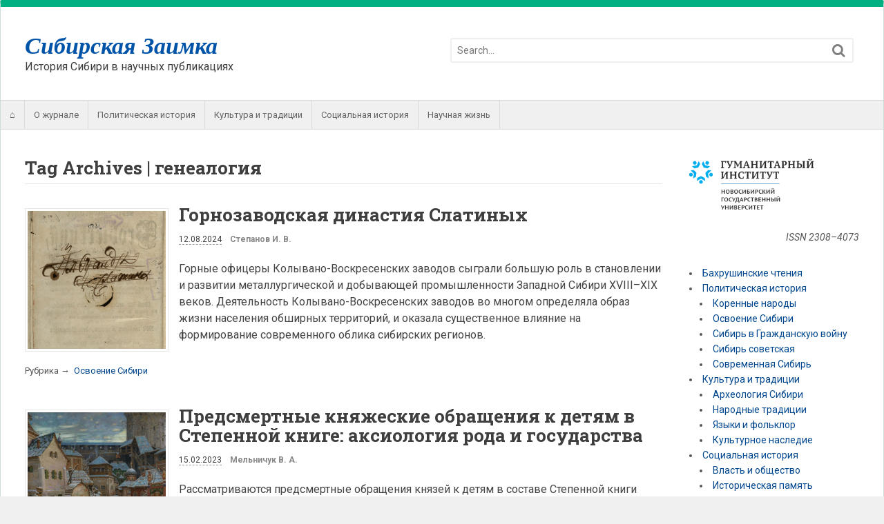

--- FILE ---
content_type: text/html; charset=UTF-8
request_url: https://zaimka.ru/tags/genealogiya/
body_size: 13919
content:
<!DOCTYPE html>
<html lang="ru-RU">
<head>
<meta charset="UTF-8" />

<meta http-equiv="Content-Type" content="text/html; charset=UTF-8" />
<link rel="pingback" href="https://zaimka.ru/xmlrpc.php" />
<meta name='robots' content='noindex, follow' />
	<style>img:is([sizes="auto" i], [sizes^="auto," i]) { contain-intrinsic-size: 3000px 1500px }</style>
	
<!--  Mobile viewport scale -->
<meta content="initial-scale=1.0, maximum-scale=1.0, user-scalable=yes" name="viewport"/>

	<!-- This site is optimized with the Yoast SEO plugin v24.9 - https://yoast.com/wordpress/plugins/seo/ -->
	<title>генеалогия Archives &#8212; Сибирская Заимка</title>
	<meta property="og:locale" content="ru_RU" />
	<meta property="og:type" content="article" />
	<meta property="og:title" content="генеалогия Archives &#8212; Сибирская Заимка" />
	<meta property="og:url" content="https://zaimka.ru/tags/genealogiya/" />
	<meta property="og:site_name" content="Сибирская Заимка" />
	<meta property="og:image" content="https://i0.wp.com/zaimka.ru/wp-content/uploads/2016/04/zaimka.png?fit=500%2C500&ssl=1" />
	<meta property="og:image:width" content="500" />
	<meta property="og:image:height" content="500" />
	<meta property="og:image:type" content="image/png" />
	<script type="application/ld+json" class="yoast-schema-graph">{"@context":"https://schema.org","@graph":[{"@type":"CollectionPage","@id":"https://zaimka.ru/tags/genealogiya/","url":"https://zaimka.ru/tags/genealogiya/","name":"генеалогия Archives &#8212; Сибирская Заимка","isPartOf":{"@id":"https://zaimka.ru/#website"},"primaryImageOfPage":{"@id":"https://zaimka.ru/tags/genealogiya/#primaryimage"},"image":{"@id":"https://zaimka.ru/tags/genealogiya/#primaryimage"},"thumbnailUrl":"https://i0.wp.com/zaimka.ru/wp-content/uploads/2024/08/%D0%92%D0%BB%D0%B0%D0%B4%D0%B5%D0%BB%D1%8C%D1%87%D0%B5%D1%81%D0%BA%D0%B0%D1%8F-%D0%B7%D0%B0%D0%BF%D0%B8%D1%81%D1%8C-%D0%90%D0%BB%D0%B5%D0%BA%D1%81%D0%B0%D0%BD%D0%B4%D1%80%D0%B0-%D0%A1%D0%BB%D0%B0%D1%82%D0%B8%D0%BD%D0%B0-1-e1723448379908.png?fit=771%2C712&ssl=1","inLanguage":"ru-RU"},{"@type":"ImageObject","inLanguage":"ru-RU","@id":"https://zaimka.ru/tags/genealogiya/#primaryimage","url":"https://i0.wp.com/zaimka.ru/wp-content/uploads/2024/08/%D0%92%D0%BB%D0%B0%D0%B4%D0%B5%D0%BB%D1%8C%D1%87%D0%B5%D1%81%D0%BA%D0%B0%D1%8F-%D0%B7%D0%B0%D0%BF%D0%B8%D1%81%D1%8C-%D0%90%D0%BB%D0%B5%D0%BA%D1%81%D0%B0%D0%BD%D0%B4%D1%80%D0%B0-%D0%A1%D0%BB%D0%B0%D1%82%D0%B8%D0%BD%D0%B0-1-e1723448379908.png?fit=771%2C712&ssl=1","contentUrl":"https://i0.wp.com/zaimka.ru/wp-content/uploads/2024/08/%D0%92%D0%BB%D0%B0%D0%B4%D0%B5%D0%BB%D1%8C%D1%87%D0%B5%D1%81%D0%BA%D0%B0%D1%8F-%D0%B7%D0%B0%D0%BF%D0%B8%D1%81%D1%8C-%D0%90%D0%BB%D0%B5%D0%BA%D1%81%D0%B0%D0%BD%D0%B4%D1%80%D0%B0-%D0%A1%D0%BB%D0%B0%D1%82%D0%B8%D0%BD%D0%B0-1-e1723448379908.png?fit=771%2C712&ssl=1","width":771,"height":712},{"@type":"WebSite","@id":"https://zaimka.ru/#website","url":"https://zaimka.ru/","name":"Сибирская Заимка","description":"История Сибири в научных публикациях","publisher":{"@id":"https://zaimka.ru/#organization"},"potentialAction":[{"@type":"SearchAction","target":{"@type":"EntryPoint","urlTemplate":"https://zaimka.ru/?s={search_term_string}"},"query-input":{"@type":"PropertyValueSpecification","valueRequired":true,"valueName":"search_term_string"}}],"inLanguage":"ru-RU"},{"@type":"Organization","@id":"https://zaimka.ru/#organization","name":"Новосибирский государственный университет","url":"https://zaimka.ru/","logo":{"@type":"ImageObject","inLanguage":"ru-RU","@id":"https://zaimka.ru/#/schema/logo/image/","url":"https://zaimka.ru/wp-content/uploads/2020/12/NSU_logo_Russian_Blue.png","contentUrl":"https://zaimka.ru/wp-content/uploads/2020/12/NSU_logo_Russian_Blue.png","width":1195,"height":361,"caption":"Новосибирский государственный университет"},"image":{"@id":"https://zaimka.ru/#/schema/logo/image/"},"sameAs":["https://www.facebook.com/zaimka","https://ru.wikipedia.org/wiki/Сибирская_Заимка"]}]}</script>
	<!-- / Yoast SEO plugin. -->


<link rel='dns-prefetch' href='//secure.gravatar.com' />
<link rel='dns-prefetch' href='//stats.wp.com' />
<link rel='dns-prefetch' href='//v0.wordpress.com' />
<link rel='preconnect' href='//i0.wp.com' />
<link rel='preconnect' href='//c0.wp.com' />
<link rel="alternate" type="application/rss+xml" title="Сибирская Заимка &raquo; Лента" href="http://feeds.feedburner.com/zaimka/" />
<link rel="alternate" type="application/rss+xml" title="Сибирская Заимка &raquo; Лента комментариев" href="https://zaimka.ru/comments/feed/" />
<link rel="alternate" type="application/rss+xml" title="Сибирская Заимка &raquo; Лента метки генеалогия" href="https://zaimka.ru/tags/genealogiya/feed/" />
<script type="text/javascript">
/* <![CDATA[ */
window._wpemojiSettings = {"baseUrl":"https:\/\/s.w.org\/images\/core\/emoji\/16.0.1\/72x72\/","ext":".png","svgUrl":"https:\/\/s.w.org\/images\/core\/emoji\/16.0.1\/svg\/","svgExt":".svg","source":{"concatemoji":"https:\/\/zaimka.ru\/wp-includes\/js\/wp-emoji-release.min.js?ver=6.8.3"}};
/*! This file is auto-generated */
!function(s,n){var o,i,e;function c(e){try{var t={supportTests:e,timestamp:(new Date).valueOf()};sessionStorage.setItem(o,JSON.stringify(t))}catch(e){}}function p(e,t,n){e.clearRect(0,0,e.canvas.width,e.canvas.height),e.fillText(t,0,0);var t=new Uint32Array(e.getImageData(0,0,e.canvas.width,e.canvas.height).data),a=(e.clearRect(0,0,e.canvas.width,e.canvas.height),e.fillText(n,0,0),new Uint32Array(e.getImageData(0,0,e.canvas.width,e.canvas.height).data));return t.every(function(e,t){return e===a[t]})}function u(e,t){e.clearRect(0,0,e.canvas.width,e.canvas.height),e.fillText(t,0,0);for(var n=e.getImageData(16,16,1,1),a=0;a<n.data.length;a++)if(0!==n.data[a])return!1;return!0}function f(e,t,n,a){switch(t){case"flag":return n(e,"\ud83c\udff3\ufe0f\u200d\u26a7\ufe0f","\ud83c\udff3\ufe0f\u200b\u26a7\ufe0f")?!1:!n(e,"\ud83c\udde8\ud83c\uddf6","\ud83c\udde8\u200b\ud83c\uddf6")&&!n(e,"\ud83c\udff4\udb40\udc67\udb40\udc62\udb40\udc65\udb40\udc6e\udb40\udc67\udb40\udc7f","\ud83c\udff4\u200b\udb40\udc67\u200b\udb40\udc62\u200b\udb40\udc65\u200b\udb40\udc6e\u200b\udb40\udc67\u200b\udb40\udc7f");case"emoji":return!a(e,"\ud83e\udedf")}return!1}function g(e,t,n,a){var r="undefined"!=typeof WorkerGlobalScope&&self instanceof WorkerGlobalScope?new OffscreenCanvas(300,150):s.createElement("canvas"),o=r.getContext("2d",{willReadFrequently:!0}),i=(o.textBaseline="top",o.font="600 32px Arial",{});return e.forEach(function(e){i[e]=t(o,e,n,a)}),i}function t(e){var t=s.createElement("script");t.src=e,t.defer=!0,s.head.appendChild(t)}"undefined"!=typeof Promise&&(o="wpEmojiSettingsSupports",i=["flag","emoji"],n.supports={everything:!0,everythingExceptFlag:!0},e=new Promise(function(e){s.addEventListener("DOMContentLoaded",e,{once:!0})}),new Promise(function(t){var n=function(){try{var e=JSON.parse(sessionStorage.getItem(o));if("object"==typeof e&&"number"==typeof e.timestamp&&(new Date).valueOf()<e.timestamp+604800&&"object"==typeof e.supportTests)return e.supportTests}catch(e){}return null}();if(!n){if("undefined"!=typeof Worker&&"undefined"!=typeof OffscreenCanvas&&"undefined"!=typeof URL&&URL.createObjectURL&&"undefined"!=typeof Blob)try{var e="postMessage("+g.toString()+"("+[JSON.stringify(i),f.toString(),p.toString(),u.toString()].join(",")+"));",a=new Blob([e],{type:"text/javascript"}),r=new Worker(URL.createObjectURL(a),{name:"wpTestEmojiSupports"});return void(r.onmessage=function(e){c(n=e.data),r.terminate(),t(n)})}catch(e){}c(n=g(i,f,p,u))}t(n)}).then(function(e){for(var t in e)n.supports[t]=e[t],n.supports.everything=n.supports.everything&&n.supports[t],"flag"!==t&&(n.supports.everythingExceptFlag=n.supports.everythingExceptFlag&&n.supports[t]);n.supports.everythingExceptFlag=n.supports.everythingExceptFlag&&!n.supports.flag,n.DOMReady=!1,n.readyCallback=function(){n.DOMReady=!0}}).then(function(){return e}).then(function(){var e;n.supports.everything||(n.readyCallback(),(e=n.source||{}).concatemoji?t(e.concatemoji):e.wpemoji&&e.twemoji&&(t(e.twemoji),t(e.wpemoji)))}))}((window,document),window._wpemojiSettings);
/* ]]> */
</script>
<style type="text/css">
@media only screen and (min-width: 980px) {
body.two-col-left-1280 #main-sidebar-container { width: 100%; }
body.two-col-left-1280 #main-sidebar-container #sidebar { width: 20.385%; }
body.two-col-left-1280 #main-sidebar-container #main { width: 76.385%; }
}
</style>
<link rel='stylesheet' id='colorbox-theme4-css' href='https://zaimka.ru/wp-content/plugins/jquery-lightbox-for-native-galleries/colorbox/theme4/colorbox.css?ver=1.3.14' type='text/css' media='screen' />
<style id='wp-emoji-styles-inline-css' type='text/css'>

	img.wp-smiley, img.emoji {
		display: inline !important;
		border: none !important;
		box-shadow: none !important;
		height: 1em !important;
		width: 1em !important;
		margin: 0 0.07em !important;
		vertical-align: -0.1em !important;
		background: none !important;
		padding: 0 !important;
	}
</style>
<link rel='stylesheet' id='wp-block-library-css' href='https://c0.wp.com/c/6.8.3/wp-includes/css/dist/block-library/style.min.css' type='text/css' media='all' />
<style id='classic-theme-styles-inline-css' type='text/css'>
/*! This file is auto-generated */
.wp-block-button__link{color:#fff;background-color:#32373c;border-radius:9999px;box-shadow:none;text-decoration:none;padding:calc(.667em + 2px) calc(1.333em + 2px);font-size:1.125em}.wp-block-file__button{background:#32373c;color:#fff;text-decoration:none}
</style>
<link rel='stylesheet' id='mediaelement-css' href='https://c0.wp.com/c/6.8.3/wp-includes/js/mediaelement/mediaelementplayer-legacy.min.css' type='text/css' media='all' />
<link rel='stylesheet' id='wp-mediaelement-css' href='https://c0.wp.com/c/6.8.3/wp-includes/js/mediaelement/wp-mediaelement.min.css' type='text/css' media='all' />
<style id='jetpack-sharing-buttons-style-inline-css' type='text/css'>
.jetpack-sharing-buttons__services-list{display:flex;flex-direction:row;flex-wrap:wrap;gap:0;list-style-type:none;margin:5px;padding:0}.jetpack-sharing-buttons__services-list.has-small-icon-size{font-size:12px}.jetpack-sharing-buttons__services-list.has-normal-icon-size{font-size:16px}.jetpack-sharing-buttons__services-list.has-large-icon-size{font-size:24px}.jetpack-sharing-buttons__services-list.has-huge-icon-size{font-size:36px}@media print{.jetpack-sharing-buttons__services-list{display:none!important}}.editor-styles-wrapper .wp-block-jetpack-sharing-buttons{gap:0;padding-inline-start:0}ul.jetpack-sharing-buttons__services-list.has-background{padding:1.25em 2.375em}
</style>
<style id='global-styles-inline-css' type='text/css'>
:root{--wp--preset--aspect-ratio--square: 1;--wp--preset--aspect-ratio--4-3: 4/3;--wp--preset--aspect-ratio--3-4: 3/4;--wp--preset--aspect-ratio--3-2: 3/2;--wp--preset--aspect-ratio--2-3: 2/3;--wp--preset--aspect-ratio--16-9: 16/9;--wp--preset--aspect-ratio--9-16: 9/16;--wp--preset--color--black: #000000;--wp--preset--color--cyan-bluish-gray: #abb8c3;--wp--preset--color--white: #ffffff;--wp--preset--color--pale-pink: #f78da7;--wp--preset--color--vivid-red: #cf2e2e;--wp--preset--color--luminous-vivid-orange: #ff6900;--wp--preset--color--luminous-vivid-amber: #fcb900;--wp--preset--color--light-green-cyan: #7bdcb5;--wp--preset--color--vivid-green-cyan: #00d084;--wp--preset--color--pale-cyan-blue: #8ed1fc;--wp--preset--color--vivid-cyan-blue: #0693e3;--wp--preset--color--vivid-purple: #9b51e0;--wp--preset--gradient--vivid-cyan-blue-to-vivid-purple: linear-gradient(135deg,rgba(6,147,227,1) 0%,rgb(155,81,224) 100%);--wp--preset--gradient--light-green-cyan-to-vivid-green-cyan: linear-gradient(135deg,rgb(122,220,180) 0%,rgb(0,208,130) 100%);--wp--preset--gradient--luminous-vivid-amber-to-luminous-vivid-orange: linear-gradient(135deg,rgba(252,185,0,1) 0%,rgba(255,105,0,1) 100%);--wp--preset--gradient--luminous-vivid-orange-to-vivid-red: linear-gradient(135deg,rgba(255,105,0,1) 0%,rgb(207,46,46) 100%);--wp--preset--gradient--very-light-gray-to-cyan-bluish-gray: linear-gradient(135deg,rgb(238,238,238) 0%,rgb(169,184,195) 100%);--wp--preset--gradient--cool-to-warm-spectrum: linear-gradient(135deg,rgb(74,234,220) 0%,rgb(151,120,209) 20%,rgb(207,42,186) 40%,rgb(238,44,130) 60%,rgb(251,105,98) 80%,rgb(254,248,76) 100%);--wp--preset--gradient--blush-light-purple: linear-gradient(135deg,rgb(255,206,236) 0%,rgb(152,150,240) 100%);--wp--preset--gradient--blush-bordeaux: linear-gradient(135deg,rgb(254,205,165) 0%,rgb(254,45,45) 50%,rgb(107,0,62) 100%);--wp--preset--gradient--luminous-dusk: linear-gradient(135deg,rgb(255,203,112) 0%,rgb(199,81,192) 50%,rgb(65,88,208) 100%);--wp--preset--gradient--pale-ocean: linear-gradient(135deg,rgb(255,245,203) 0%,rgb(182,227,212) 50%,rgb(51,167,181) 100%);--wp--preset--gradient--electric-grass: linear-gradient(135deg,rgb(202,248,128) 0%,rgb(113,206,126) 100%);--wp--preset--gradient--midnight: linear-gradient(135deg,rgb(2,3,129) 0%,rgb(40,116,252) 100%);--wp--preset--font-size--small: 13px;--wp--preset--font-size--medium: 20px;--wp--preset--font-size--large: 36px;--wp--preset--font-size--x-large: 42px;--wp--preset--spacing--20: 0.44rem;--wp--preset--spacing--30: 0.67rem;--wp--preset--spacing--40: 1rem;--wp--preset--spacing--50: 1.5rem;--wp--preset--spacing--60: 2.25rem;--wp--preset--spacing--70: 3.38rem;--wp--preset--spacing--80: 5.06rem;--wp--preset--shadow--natural: 6px 6px 9px rgba(0, 0, 0, 0.2);--wp--preset--shadow--deep: 12px 12px 50px rgba(0, 0, 0, 0.4);--wp--preset--shadow--sharp: 6px 6px 0px rgba(0, 0, 0, 0.2);--wp--preset--shadow--outlined: 6px 6px 0px -3px rgba(255, 255, 255, 1), 6px 6px rgba(0, 0, 0, 1);--wp--preset--shadow--crisp: 6px 6px 0px rgba(0, 0, 0, 1);}:where(.is-layout-flex){gap: 0.5em;}:where(.is-layout-grid){gap: 0.5em;}body .is-layout-flex{display: flex;}.is-layout-flex{flex-wrap: wrap;align-items: center;}.is-layout-flex > :is(*, div){margin: 0;}body .is-layout-grid{display: grid;}.is-layout-grid > :is(*, div){margin: 0;}:where(.wp-block-columns.is-layout-flex){gap: 2em;}:where(.wp-block-columns.is-layout-grid){gap: 2em;}:where(.wp-block-post-template.is-layout-flex){gap: 1.25em;}:where(.wp-block-post-template.is-layout-grid){gap: 1.25em;}.has-black-color{color: var(--wp--preset--color--black) !important;}.has-cyan-bluish-gray-color{color: var(--wp--preset--color--cyan-bluish-gray) !important;}.has-white-color{color: var(--wp--preset--color--white) !important;}.has-pale-pink-color{color: var(--wp--preset--color--pale-pink) !important;}.has-vivid-red-color{color: var(--wp--preset--color--vivid-red) !important;}.has-luminous-vivid-orange-color{color: var(--wp--preset--color--luminous-vivid-orange) !important;}.has-luminous-vivid-amber-color{color: var(--wp--preset--color--luminous-vivid-amber) !important;}.has-light-green-cyan-color{color: var(--wp--preset--color--light-green-cyan) !important;}.has-vivid-green-cyan-color{color: var(--wp--preset--color--vivid-green-cyan) !important;}.has-pale-cyan-blue-color{color: var(--wp--preset--color--pale-cyan-blue) !important;}.has-vivid-cyan-blue-color{color: var(--wp--preset--color--vivid-cyan-blue) !important;}.has-vivid-purple-color{color: var(--wp--preset--color--vivid-purple) !important;}.has-black-background-color{background-color: var(--wp--preset--color--black) !important;}.has-cyan-bluish-gray-background-color{background-color: var(--wp--preset--color--cyan-bluish-gray) !important;}.has-white-background-color{background-color: var(--wp--preset--color--white) !important;}.has-pale-pink-background-color{background-color: var(--wp--preset--color--pale-pink) !important;}.has-vivid-red-background-color{background-color: var(--wp--preset--color--vivid-red) !important;}.has-luminous-vivid-orange-background-color{background-color: var(--wp--preset--color--luminous-vivid-orange) !important;}.has-luminous-vivid-amber-background-color{background-color: var(--wp--preset--color--luminous-vivid-amber) !important;}.has-light-green-cyan-background-color{background-color: var(--wp--preset--color--light-green-cyan) !important;}.has-vivid-green-cyan-background-color{background-color: var(--wp--preset--color--vivid-green-cyan) !important;}.has-pale-cyan-blue-background-color{background-color: var(--wp--preset--color--pale-cyan-blue) !important;}.has-vivid-cyan-blue-background-color{background-color: var(--wp--preset--color--vivid-cyan-blue) !important;}.has-vivid-purple-background-color{background-color: var(--wp--preset--color--vivid-purple) !important;}.has-black-border-color{border-color: var(--wp--preset--color--black) !important;}.has-cyan-bluish-gray-border-color{border-color: var(--wp--preset--color--cyan-bluish-gray) !important;}.has-white-border-color{border-color: var(--wp--preset--color--white) !important;}.has-pale-pink-border-color{border-color: var(--wp--preset--color--pale-pink) !important;}.has-vivid-red-border-color{border-color: var(--wp--preset--color--vivid-red) !important;}.has-luminous-vivid-orange-border-color{border-color: var(--wp--preset--color--luminous-vivid-orange) !important;}.has-luminous-vivid-amber-border-color{border-color: var(--wp--preset--color--luminous-vivid-amber) !important;}.has-light-green-cyan-border-color{border-color: var(--wp--preset--color--light-green-cyan) !important;}.has-vivid-green-cyan-border-color{border-color: var(--wp--preset--color--vivid-green-cyan) !important;}.has-pale-cyan-blue-border-color{border-color: var(--wp--preset--color--pale-cyan-blue) !important;}.has-vivid-cyan-blue-border-color{border-color: var(--wp--preset--color--vivid-cyan-blue) !important;}.has-vivid-purple-border-color{border-color: var(--wp--preset--color--vivid-purple) !important;}.has-vivid-cyan-blue-to-vivid-purple-gradient-background{background: var(--wp--preset--gradient--vivid-cyan-blue-to-vivid-purple) !important;}.has-light-green-cyan-to-vivid-green-cyan-gradient-background{background: var(--wp--preset--gradient--light-green-cyan-to-vivid-green-cyan) !important;}.has-luminous-vivid-amber-to-luminous-vivid-orange-gradient-background{background: var(--wp--preset--gradient--luminous-vivid-amber-to-luminous-vivid-orange) !important;}.has-luminous-vivid-orange-to-vivid-red-gradient-background{background: var(--wp--preset--gradient--luminous-vivid-orange-to-vivid-red) !important;}.has-very-light-gray-to-cyan-bluish-gray-gradient-background{background: var(--wp--preset--gradient--very-light-gray-to-cyan-bluish-gray) !important;}.has-cool-to-warm-spectrum-gradient-background{background: var(--wp--preset--gradient--cool-to-warm-spectrum) !important;}.has-blush-light-purple-gradient-background{background: var(--wp--preset--gradient--blush-light-purple) !important;}.has-blush-bordeaux-gradient-background{background: var(--wp--preset--gradient--blush-bordeaux) !important;}.has-luminous-dusk-gradient-background{background: var(--wp--preset--gradient--luminous-dusk) !important;}.has-pale-ocean-gradient-background{background: var(--wp--preset--gradient--pale-ocean) !important;}.has-electric-grass-gradient-background{background: var(--wp--preset--gradient--electric-grass) !important;}.has-midnight-gradient-background{background: var(--wp--preset--gradient--midnight) !important;}.has-small-font-size{font-size: var(--wp--preset--font-size--small) !important;}.has-medium-font-size{font-size: var(--wp--preset--font-size--medium) !important;}.has-large-font-size{font-size: var(--wp--preset--font-size--large) !important;}.has-x-large-font-size{font-size: var(--wp--preset--font-size--x-large) !important;}
:where(.wp-block-post-template.is-layout-flex){gap: 1.25em;}:where(.wp-block-post-template.is-layout-grid){gap: 1.25em;}
:where(.wp-block-columns.is-layout-flex){gap: 2em;}:where(.wp-block-columns.is-layout-grid){gap: 2em;}
:root :where(.wp-block-pullquote){font-size: 1.5em;line-height: 1.6;}
</style>
<link rel='stylesheet' id='authors-list-css-css' href='https://zaimka.ru/wp-content/plugins/authors-list/backend/assets/css/front.css?ver=2.0.6.1' type='text/css' media='all' />
<link rel='stylesheet' id='jquery-ui-css-css' href='https://zaimka.ru/wp-content/plugins/authors-list/backend/assets/css/jquery-ui.css?ver=2.0.6.1' type='text/css' media='all' />
<link rel='stylesheet' id='easy-sidebar-menu-widget-css-css' href='https://zaimka.ru/wp-content/plugins/easy-sidebar-menu-widget/assets/css/easy-sidebar-menu-widget.css?ver=6.8.3' type='text/css' media='all' />
<link rel='stylesheet' id='toc-screen-css' href='https://zaimka.ru/wp-content/plugins/table-of-contents-plus/screen.min.css?ver=2411.1' type='text/css' media='all' />
<style id='toc-screen-inline-css' type='text/css'>
div#toc_container {width: 100%;}div#toc_container ul li {font-size: 100%;}
</style>
<link rel='stylesheet' id='woo-jetpack-css' href='https://zaimka.ru/wp-content/themes/canvas/includes/integrations/jetpack/css/jetpack.css?ver=6.8.3' type='text/css' media='all' />
<link rel='stylesheet' id='theme-stylesheet-css' href='https://zaimka.ru/wp-content/themes/canvas/style.css?ver=5.9.9' type='text/css' media='all' />
<link rel='stylesheet' id='prettyPhoto-css' href='https://zaimka.ru/wp-content/themes/canvas/includes/css/prettyPhoto.css?ver=6.8.3' type='text/css' media='all' />
<!--[if lt IE 9]>
<link href="https://zaimka.ru/wp-content/themes/canvas/css/non-responsive.css" rel="stylesheet" type="text/css" />
<style type="text/css">.col-full, #wrapper { width: 1280px; max-width: 1280px; } #inner-wrapper { padding: 0; } body.full-width #header, #nav-container, body.full-width #content, body.full-width #footer-widgets, body.full-width #footer { padding-left: 0; padding-right: 0; } body.fixed-mobile #top, body.fixed-mobile #header-container, body.fixed-mobile #footer-container, body.fixed-mobile #nav-container, body.fixed-mobile #footer-widgets-container { min-width: 1280px; padding: 0 1em; } body.full-width #content { width: auto; padding: 0 1em;}</style>
<![endif]-->
<script type="text/javascript" src="https://c0.wp.com/c/6.8.3/wp-includes/js/jquery/jquery.min.js" id="jquery-core-js"></script>
<script type="text/javascript" src="https://c0.wp.com/c/6.8.3/wp-includes/js/jquery/jquery-migrate.min.js" id="jquery-migrate-js"></script>
<script type="text/javascript" src="https://zaimka.ru/wp-content/plugins/jquery-lightbox-for-native-galleries/colorbox/jquery.colorbox-min.js?ver=1.3.14" id="colorbox-js"></script>
<script type="text/javascript" src="https://zaimka.ru/wp-content/themes/canvas/includes/js/third-party.min.js?ver=6.8.3" id="third-party-js"></script>
<script type="text/javascript" src="https://zaimka.ru/wp-content/themes/canvas/includes/js/modernizr.min.js?ver=2.6.2" id="modernizr-js"></script>
<script type="text/javascript" src="https://zaimka.ru/wp-content/themes/canvas/includes/js/jquery.prettyPhoto.min.js?ver=6.8.3" id="prettyPhoto-js"></script>
<script type="text/javascript" src="https://zaimka.ru/wp-content/themes/canvas/includes/js/general.min.js?ver=6.8.3" id="general-js"></script>

<!-- Adjust the website width -->
<style type="text/css">
	.col-full, #wrapper { max-width: 1280px !important; }
</style>

<link rel="https://api.w.org/" href="https://zaimka.ru/wp-json/" /><link rel="alternate" title="JSON" type="application/json" href="https://zaimka.ru/wp-json/wp/v2/tags/805" /><link rel="EditURI" type="application/rsd+xml" title="RSD" href="https://zaimka.ru/xmlrpc.php?rsd" />
<meta name="generator" content="WordPress 6.8.3" />
<script type="text/javascript">
	window._wp_rp_static_base_url = 'https://rp.zemanta.com/static/';
	window._wp_rp_wp_ajax_url = "https://zaimka.ru/wp-admin/admin-ajax.php";
	window._wp_rp_plugin_version = '3.6.1';
	window._wp_rp_post_id = '7607';
	window._wp_rp_num_rel_posts = '5';
	window._wp_rp_thumbnails = false;
	window._wp_rp_post_title = '%D0%93%D0%BE%D1%80%D0%BD%D0%BE%D0%B7%D0%B0%D0%B2%D0%BE%D0%B4%D1%81%D0%BA%D0%B0%D1%8F+%D0%B4%D0%B8%D0%BD%D0%B0%D1%81%D1%82%D0%B8%D1%8F+%D0%A1%D0%BB%D0%B0%D1%82%D0%B8%D0%BD%D1%8B%D1%85';
	window._wp_rp_post_tags = [];
</script>
<link type="text/css" rel="stylesheet" href="https://zaimka.ru/wp-content/plugins/wp-activity/wp-activity.css" />	<style>img#wpstats{display:none}</style>
		
<!-- Custom CSS Styling -->
<style type="text/css">
body {background-color:#f0f0f0;background-repeat:no-repeat;background-position:top left;background-attachment:scroll;border-top:0px solid #000000;}
a:link, a:visited, #loopedSlider a.flex-prev:hover, #loopedSlider a.flex-next:hover {color:#01478E} .quantity .plus, .quantity .minus {background-color: #01478E;}
a:hover, .post-more a:hover, .post-meta a:hover, .post p.tags a:hover {color:#FF0000}
#header {background-repeat:no-repeat;background-position:left top;margin-top:0px;margin-bottom:0px;padding-top:40px;padding-bottom:40px;border:0px solid ;}
#logo .site-title a {font:bold italic 34px/1em Georgia, serif;color:#0054A8;}
#logo .site-description {font:normal 16px/1em 'Roboto', arial, sans-serif;color:#3E3E3E;}
#inner-wrapper {padding-left:30px; padding-right:30px;background-color:#ffffff;border-top:10px solid #00B082;border-bottom:10px solid #00B082;border-left:1px solid #D0DADC;border-right:1px solid #D0DADC;border-radius:3px;box-shadow: 0px 1px 5px rgba(0,0,0,.1);} .col-full { width: auto; } @media only screen and (max-width:767px) { #inner-wrapper { margin:0; border-radius:none; padding-left:1em; padding-right: 1em; border: none; } } 
body, p { font:normal 14px/1.5em 'Roboto', arial, sans-serif;color:#555555; }
h1 { font:normal 24px/1.2em 'Roboto Slab', arial, sans-serif;color:#3E3E3E; }h2 { font:bold 20px/1.2em 'Roboto Slab', arial, sans-serif;color:#3E3E3E; }h3 { font:bold 18px/1.2em 'Roboto Slab', arial, sans-serif;color:#3E3E3E; }h4 { font:bold 16px/1.2em 'Roboto Slab', arial, sans-serif;color:#3E3E3E; }h5 { font:bold 14px/1.2em 'Roboto Slab', arial, sans-serif;color:#3E3E3E; }h6 { font:normal 14px/1.2em 'Roboto Slab', arial, sans-serif;color:#3E3E3E; }
.page-title, .post .title, .page .title {font:bold 26px/1.1em 'Roboto Slab', arial, sans-serif;color:#3E3E3E;}
.post .title a:link, .post .title a:visited, .page .title a:link, .page .title a:visited {color:#3E3E3E}
.post-meta { font:normal 12px/1.5em 'Roboto', arial, sans-serif;color:#3E3E3E; }
.entry, .entry p{ font:normal 16px/1.5em 'Roboto', arial, sans-serif;color:#444; }
.post-more {font:normal 13px/1.5em Roboto;color:;border-top:0px solid #e6e6e6;border-bottom:0px solid #e6e6e6;}
#post-author, #connect {border-top:1px solid #e6e6e6;border-bottom:1px solid #e6e6e6;border-left:1px solid #e6e6e6;border-right:1px solid #e6e6e6;border-radius:5px;-moz-border-radius:5px;-webkit-border-radius:5px;background-color:#fafafa}
.nav-entries, .woo-pagination {border-top:1px solid #e6e6e6;border-bottom:1px solid #e6e6e6; padding: 12px 0px; }
.nav-entries a, .woo-pagination { font:300 18px/1em 'Roboto', arial, sans-serif;color:#888; }
.woo-pagination a, .woo-pagination a:hover {color:#888!important}
.widget h3 {font:normal 18px/1.2em Roboto Slab;color:#555555;border-bottom:1px solid #e6e6e6;}
.widget_recent_comments li, #twitter li { border-color: #e6e6e6;}
.widget p, .widget .textwidget { font:normal 14px/1.5em 'Roboto', arial, sans-serif;color:#555555; }
.widget {font:normal 14px/1.5em Roboto;color:#555555;border-radius:1px;-moz-border-radius:1px;-webkit-border-radius:1px;}
#tabs .inside li a, .widget_woodojo_tabs .tabbable .tab-pane li a { font:normal 12px/1.5em 'Roboto', arial, sans-serif;color:#555555; }
#tabs .inside li span.meta, .widget_woodojo_tabs .tabbable .tab-pane li span.meta { font:normal 11px/1.5em 'Roboto', arial, sans-serif;color:#999999; }
#tabs ul.wooTabs li a, .widget_woodojo_tabs .tabbable .nav-tabs li a { font:normal 11px/2em 'Roboto', arial, sans-serif;color:#999999; }
@media only screen and (min-width:768px) {
ul.nav li a, #navigation ul.rss a, #navigation ul.cart a.cart-contents, #navigation .cart-contents #navigation ul.rss, #navigation ul.nav-search, #navigation ul.nav-search a { font:normal 13px/1.2em 'Roboto', arial, sans-serif;color:#666666; } #navigation ul.rss li a:before, #navigation ul.nav-search a.search-contents:before { color:#666666;}
#navigation ul.nav li ul, #navigation ul.cart > li > ul > div  { border: 1px solid #dbdbdb; }
#navigation ul.nav > li  { border-right: 1px solid #dbdbdb; }#navigation ul li:first-child, #navigation ul li:first-child a { border-radius:0px 0 0 0px; -moz-border-radius:0px 0 0 0px; -webkit-border-radius:0px 0 0 0px; }
#navigation {background:#f0f0f0;border-top:1px solid #dbdbdb;border-bottom:1px solid #dbdbdb;border-left:0px solid #dbdbdb;border-right:0px solid #dbdbdb;border-radius:0px; -moz-border-radius:0px; -webkit-border-radius:0px;}
#top, #top ul.nav li ul li a:hover { background:#dddddd;}
#top ul.nav li a { font:normal 12px/1.6em 'Roboto', arial, sans-serif;color:#666666; }
#top ul.nav li.parent > a:after { border-top-color:#666666;}
}
#footer, #footer p { font:normal 13px/1.4em 'Roboto', arial, sans-serif;color:#999999; }
#footer {border-top:1px solid #dbdbdb;border-bottom:0px solid ;border-left:0px solid ;border-right:0px solid ;border-radius:1px; -moz-border-radius:1px; -webkit-border-radius:1px;}
.magazine #loopedSlider .content h2.title a { font:bold 24px/1em 'Roboto Slab', arial, sans-serif;color:#ffffff; }
.wooslider-theme-magazine .slide-title a { font:bold 24px/1em 'Roboto Slab', arial, sans-serif;color:#ffffff; }
.magazine #loopedSlider .content .excerpt p { font:300 16px/1.5em "Helvetica Neue", Helvetica, sans-serif;color:#cccccc; }
.wooslider-theme-magazine .slide-content p, .wooslider-theme-magazine .slide-excerpt p { font:300 16px/1.5em "Helvetica Neue", Helvetica, sans-serif;color:#cccccc; }
.magazine .block .post .title a {font:bold 18px/1.2em 'Roboto Slab', arial, sans-serif;color:#3E3E3E; }
#loopedSlider.business-slider .content h2 { font:bold 24px/1em Arial, sans-serif;color:#ffffff; }
#loopedSlider.business-slider .content h2.title a { font:bold 24px/1em Arial, sans-serif;color:#ffffff; }
.wooslider-theme-business .has-featured-image .slide-title { font:bold 24px/1em Arial, sans-serif;color:#ffffff; }
.wooslider-theme-business .has-featured-image .slide-title a { font:bold 24px/1em Arial, sans-serif;color:#ffffff; }
#wrapper #loopedSlider.business-slider .content p { font:300 13px/1.5em Arial, sans-serif;color:#cccccc; }
.wooslider-theme-business .has-featured-image .slide-content p { font:300 13px/1.5em Arial, sans-serif;color:#cccccc; }
.wooslider-theme-business .has-featured-image .slide-excerpt p { font:300 13px/1.5em Arial, sans-serif;color:#cccccc; }
.archive_header { font:bold 26px/1em 'Roboto Slab', arial, sans-serif;color:#3E3E3E; }
.archive_header {border-bottom:1px solid #e6e6e6;}
.archive_header .catrss { display:none; }
</style>

<!-- Custom Favicon -->
<link rel="shortcut icon" href="https://zaimka.ru/wp-content/uploads/2012/01/zaimka.png"/>

<!-- Woo Shortcodes CSS -->
<link href="https://zaimka.ru/wp-content/themes/canvas/functions/css/shortcodes.css" rel="stylesheet" type="text/css" />

<!-- Custom Stylesheet -->
<link href="https://zaimka.ru/wp-content/themes/canvas/custom.css" rel="stylesheet" type="text/css" />

<!-- Theme version -->
<meta name="generator" content="Canvas 5.9.9" />
<meta name="generator" content="WooFramework 6.2.9" />

<!-- Google Webfonts -->
<link href="https://fonts.googleapis.com/css?family=Roboto%3A100%2C100italic%2C300%2C300italic%2Cregular%2Citalic%2C500%2C500italic%2C700%2C700italic%2C900%2C900italic%7CRoboto+Slab%3A100%2C300%2Cregular%2C700" rel="stylesheet" type="text/css" />
<!-- jQuery Lightbox For Native Galleries v3.2.2 | http://www.viper007bond.com/wordpress-plugins/jquery-lightbox-for-native-galleries/ -->
<script type="text/javascript">
// <![CDATA[
	jQuery(document).ready(function($){
		$(".gallery").each(function(index, obj){
			var galleryid = Math.floor(Math.random()*10000);
			$(obj).find("a").colorbox({rel:galleryid, maxWidth:"95%", maxHeight:"95%"});
		});
		$("a.lightbox").colorbox({maxWidth:"95%", maxHeight:"95%"});
	});
// ]]>
</script>
<script>
  (function(i,s,o,g,r,a,m){i['GoogleAnalyticsObject']=r;i[r]=i[r]||function(){
  (i[r].q=i[r].q||[]).push(arguments)},i[r].l=1*new Date();a=s.createElement(o),
  m=s.getElementsByTagName(o)[0];a.async=1;a.src=g;m.parentNode.insertBefore(a,m)
  })(window,document,'script','//www.google-analytics.com/analytics.js','ga');

  ga('create', 'UA-28457765-1', 'auto');
  ga('send', 'pageview');

</script>
<meta name="yandex-verification" content="4d546cd2e049b2e0" /><link rel="icon" href="https://i0.wp.com/zaimka.ru/wp-content/uploads/2016/04/zaimka.png?fit=32%2C32&#038;ssl=1" sizes="32x32" />
<link rel="icon" href="https://i0.wp.com/zaimka.ru/wp-content/uploads/2016/04/zaimka.png?fit=192%2C192&#038;ssl=1" sizes="192x192" />
<link rel="apple-touch-icon" href="https://i0.wp.com/zaimka.ru/wp-content/uploads/2016/04/zaimka.png?fit=180%2C180&#038;ssl=1" />
<meta name="msapplication-TileImage" content="https://i0.wp.com/zaimka.ru/wp-content/uploads/2016/04/zaimka.png?fit=270%2C270&#038;ssl=1" />
</head>
<body class="archive tag tag-genealogiya tag-805 wp-theme-canvas chrome alt-style-default has-lightbox boxed-layout two-col-left width-1280 two-col-left-1280">

<div id="wrapper">

	<div id="inner-wrapper">

	<h3 class="nav-toggle icon"><a href="#navigation">Navigation</a></h3>

	<header id="header" class="col-full">

		<div id="logo">
<span class="site-title"><a href="https://zaimka.ru/">Сибирская Заимка</a></span>
<span class="site-description">История Сибири в научных публикациях</span>
</div>
	    <div class="header-widget">
	        <div id="block-6" class="widget widget_block">
<div class="wp-block-group"><div class="wp-block-group__inner-container is-layout-flow wp-block-group-is-layout-flow"><div class="widget widget_search"><div class="search_main">
    <form method="get" class="searchform" action="https://zaimka.ru/" >
        <input type="text" class="field s" name="s" value="Search..." onfocus="if (this.value == 'Search...') {this.value = '';}" onblur="if (this.value == '') {this.value = 'Search...';}" />
        <button type="submit" class="fa fa-search submit" name="submit" value="Search"></button>
    </form>
    <div class="fix"></div>
</div></div></div></div>
</div>	    </div>
	<!-- Yandex.Metrika counter --> <script type="text/javascript"> (function (d, w, c) { (w[c] = w[c] || []).push(function() { try { w.yaCounter34872145 = new Ya.Metrika({ id:34872145, clickmap:true, trackLinks:true, accurateTrackBounce:true, webvisor:true }); } catch(e) { } }); var n = d.getElementsByTagName("script")[0], s = d.createElement("script"), f = function () { n.parentNode.insertBefore(s, n); }; s.type = "text/javascript"; s.async = true; s.src = "https://mc.yandex.ru/metrika/watch.js"; if (w.opera == "[object Opera]") { d.addEventListener("DOMContentLoaded", f, false); } else { f(); } })(document, window, "yandex_metrika_callbacks"); </script> <noscript><div><img src="https://mc.yandex.ru/watch/34872145" style="position:absolute; left:-9999px;" alt="" /></div></noscript> <!-- /Yandex.Metrika counter -->
	</header>
	<nav id="navigation" class="col-full" role="navigation">

	
	<section class="menus">

		<a href="https://zaimka.ru" class="nav-home"><span>Home</span></a>

	<h3>Рубрикатор</h3><ul id="main-nav" class="nav fl"><li id="menu-item-4500" class="menu-item menu-item-type-post_type menu-item-object-page menu-item-home menu-item-4500"><a href="https://zaimka.ru/" title="Главная страница">⌂</a></li>
<li id="menu-item-4504" class="menu-item menu-item-type-post_type menu-item-object-page menu-item-4504"><a href="https://zaimka.ru/about/">О журнале</a></li>
<li id="menu-item-4499" class="menu-item menu-item-type-taxonomy menu-item-object-category menu-item-4499"><a href="https://zaimka.ru/rubric/political/">Политическая история</a></li>
<li id="menu-item-4498" class="menu-item menu-item-type-taxonomy menu-item-object-category menu-item-4498"><a href="https://zaimka.ru/rubric/culture/">Культура и традиции</a></li>
<li id="menu-item-4497" class="menu-item menu-item-type-taxonomy menu-item-object-category menu-item-4497"><a href="https://zaimka.ru/rubric/social/">Социальная история</a></li>
<li id="menu-item-4496" class="menu-item menu-item-type-taxonomy menu-item-object-category menu-item-4496"><a href="https://zaimka.ru/rubric/science/">Научная жизнь</a></li>
</ul>	<div class="side-nav">
		</div><!-- /#side-nav -->

	</section><!-- /.menus -->

	<a href="#top" class="nav-close"><span>Return to Content</span></a>

</nav>
      
    <!-- #content Starts -->
	    <div id="content" class="col-full">
    
    	<div id="main-sidebar-container">    
		
            <!-- #main Starts -->
                        <section id="main" class="col-left">
            	
			<h1 class="archive_header">Tag Archives | генеалогия</h1>
<div class="fix"></div>

<article class="post-7607 post type-post status-publish format-standard has-post-thumbnail hentry category-development tag-genealogiya tag-istoriya tag-rudniki tag-legostaevskaya-volost tag-gornyj-okrug tag-gornye-oficery tag-kolyvano-voskresenskie-zavody tag-arxiv tag-mednye-priiski tag-dinastiya tag-altaj tag-slatin tag-sibir">
<a href="https://zaimka.ru/stepanov-slatins/"  title="Горнозаводская династия Слатиных"><img src="https://i0.wp.com/zaimka.ru/wp-content/uploads/2024/08/Владельческая-запись-Александра-Слатина-1-e1723448379908-200x200.png" alt="Владельческая запись Александра Слатина"  width="200"  height="200" title="Горнозаводская династия Слатиных" class="woo-image thumbnail alignleft" /></a>	<header>
	<h2 class="title entry-title"><a href="https://zaimka.ru/stepanov-slatins/" rel="bookmark" title="Горнозаводская династия Слатиных">Горнозаводская династия Слатиных</a></h2>	</header>

<div class="post-meta"><abbr class="date time published">12.08.2024</abbr>  <span class="small">&nbsp;&nbsp;</span> <nobr><span class="author vcard"><span class="fn">
	<a href="https://zaimka.ru/author/stepanov/" title="Записи автора Степанов И. В." class="author url fn" rel="author">Степанов И. В.</a>
</span></span></nobr></div>

	<section class="entry">
<p>Горные офицеры Колывано-Воскресенских заводов сыграли большую роль в становлении и развитии металлургической и добывающей промышленности Западной Сибири XVIII–XIX веков. Деятельность Колывано-Воскресенских заводов во многом определяла образ жизни населения обширных территорий, и оказала существенное влияние на формирование современного облика сибирских регионов. </p>
	</section><!-- /.entry -->
	<div class="fix"></div>
	<div class="post-more">
		<span class="small">Рубрика → </span> <span class="categories"><a href="https://zaimka.ru/rubric/political/development/" title="View all items in Освоение Сибири">Освоение Сибири</a></span>  	</div>
</article><!-- /.post -->
<article class="post-6634 post type-post status-publish format-standard has-post-thumbnail hentry category-power tag-stepennaya-kniga tag-rossiya-xvi-v tag-knyazheskie-zaveshhaniya tag-genealogiya tag-duxovno-nravstvennoe-nasledie tag-rod">
<a href="https://zaimka.ru/melnichuk-princes-deathbed-addresses/"  title="Предсмертные княжеские обращения к детям в Степенной книге: аксиология рода и государства"><img src="https://i0.wp.com/zaimka.ru/wp-content/uploads/2023/02/Васнецов-А.-М.-Гонцы.-Ранним-утром-в-Кремле-200x200.png" alt="Васнецов А. М. Гонцы. Ранним утром в Кремле"  width="200"  height="200" title="Предсмертные княжеские обращения к детям в Степенной книге: аксиология рода и государства" class="woo-image thumbnail alignleft" /></a>	<header>
	<h2 class="title entry-title"><a href="https://zaimka.ru/melnichuk-princes-deathbed-addresses/" rel="bookmark" title="Предсмертные княжеские обращения к детям в Степенной книге: аксиология рода и государства">Предсмертные княжеские обращения к детям в Степенной книге: аксиология рода и государства</a></h2>	</header>

<div class="post-meta"><abbr class="date time published">15.02.2023</abbr>  <span class="small">&nbsp;&nbsp;</span> <nobr><span class="author vcard"><span class="fn">
	<a href="https://zaimka.ru/author/melnichuk/" title="Записи автора Мельничук В. А." class="author url fn" rel="author">Мельничук В. А.</a>
</span></span></nobr></div>

	<section class="entry">
<p>Рассматриваются предсмертные обращения князей к детям в составе Степенной книги царского родословия, некоторые из них выделены отдельными заголовками, другие вписаны в текст, описывающий последние дни князя. Чаще всего они предваряются краткими или пространными известиями о болезни и приближающейся смерти князя. При этом они не являются обязательными элементами повествования и во многих степенях памятника отсутствуют.</p>
	</section><!-- /.entry -->
	<div class="fix"></div>
	<div class="post-more">
		<span class="small">Рубрика → </span> <span class="categories"><a href="https://zaimka.ru/rubric/social/power/" title="View all items in Власть и общество">Власть и общество</a></span>  	</div>
</article><!-- /.post -->
                    
            </section><!-- /#main -->
                
            <aside id="sidebar">
<div id="media_image-2" class="widget widget_media_image"><a href="https://www.nsu.ru/n/humanities-institute/"><img width="180" height="74" src="https://i0.wp.com/zaimka.ru/wp-content/uploads/2020/12/HINSU2.png?fit=180%2C74&amp;ssl=1" class="image wp-image-5683  attachment-180x74 size-180x74" alt="Гуманитарный институт НГУ" style="max-width: 100%; height: auto;" decoding="async" loading="lazy" srcset="https://i0.wp.com/zaimka.ru/wp-content/uploads/2020/12/HINSU2.png?w=721&amp;ssl=1 721w, https://i0.wp.com/zaimka.ru/wp-content/uploads/2020/12/HINSU2.png?resize=300%2C124&amp;ssl=1 300w" sizes="auto, (max-width: 180px) 100vw, 180px" data-attachment-id="5683" data-permalink="https://zaimka.ru/wp-content/uploads/2020/12/HINSU2.png" data-orig-file="https://i0.wp.com/zaimka.ru/wp-content/uploads/2020/12/HINSU2.png?fit=721%2C297&amp;ssl=1" data-orig-size="721,297" data-comments-opened="1" data-image-meta="{&quot;aperture&quot;:&quot;0&quot;,&quot;credit&quot;:&quot;&quot;,&quot;camera&quot;:&quot;&quot;,&quot;caption&quot;:&quot;&quot;,&quot;created_timestamp&quot;:&quot;0&quot;,&quot;copyright&quot;:&quot;&quot;,&quot;focal_length&quot;:&quot;0&quot;,&quot;iso&quot;:&quot;0&quot;,&quot;shutter_speed&quot;:&quot;0&quot;,&quot;title&quot;:&quot;&quot;,&quot;orientation&quot;:&quot;0&quot;}" data-image-title="HINSU2" data-image-description="" data-image-caption="" data-medium-file="https://i0.wp.com/zaimka.ru/wp-content/uploads/2020/12/HINSU2.png?fit=300%2C124&amp;ssl=1" data-large-file="https://i0.wp.com/zaimka.ru/wp-content/uploads/2020/12/HINSU2.png?fit=721%2C297&amp;ssl=1" /></a></div><div id="custom_html-2" class="widget_text widget widget_custom_html"><div class="textwidget custom-html-widget"><div align="right"><i>ISSN 2308–4073</i></div></div></div><div id="block-4" class="widget widget_block">
<div class="wp-block-group"><div class="wp-block-group__inner-container is-layout-flow wp-block-group-is-layout-flow"><ul class="wp-block-categories-list wp-block-categories">	<li class="cat-item cat-item-1253"><a href="https://zaimka.ru/rubric/baxrushinskie-chteniya/">Бахрушинские чтения</a>
</li>
	<li class="cat-item cat-item-33"><a href="https://zaimka.ru/rubric/political/">Политическая история</a>
<ul class='children'>
	<li class="cat-item cat-item-302"><a href="https://zaimka.ru/rubric/political/indigenous/">Коренные народы</a>
</li>
	<li class="cat-item cat-item-15"><a href="https://zaimka.ru/rubric/political/development/">Освоение Сибири</a>
</li>
	<li class="cat-item cat-item-17"><a href="https://zaimka.ru/rubric/political/civil-war/">Сибирь в Гражданскую войну</a>
</li>
	<li class="cat-item cat-item-18"><a href="https://zaimka.ru/rubric/political/soviet-siberia/">Сибирь советская</a>
</li>
	<li class="cat-item cat-item-19"><a href="https://zaimka.ru/rubric/political/modern-siberia/">Современная Сибирь</a>
</li>
</ul>
</li>
	<li class="cat-item cat-item-32"><a href="https://zaimka.ru/rubric/culture/">Культура и традиции</a>
<ul class='children'>
	<li class="cat-item cat-item-1"><a href="https://zaimka.ru/rubric/culture/archaeology/">Археология Сибири</a>
</li>
	<li class="cat-item cat-item-23"><a href="https://zaimka.ru/rubric/culture/tradition/">Народные традиции</a>
</li>
	<li class="cat-item cat-item-7"><a href="https://zaimka.ru/rubric/culture/ethnography/">Языки и фольклор</a>
</li>
	<li class="cat-item cat-item-22"><a href="https://zaimka.ru/rubric/culture/heritage/">Культурное наследие</a>
</li>
</ul>
</li>
	<li class="cat-item cat-item-21"><a href="https://zaimka.ru/rubric/social/">Социальная история</a>
<ul class='children'>
	<li class="cat-item cat-item-20"><a href="https://zaimka.ru/rubric/social/power/">Власть и общество</a>
</li>
	<li class="cat-item cat-item-24"><a href="https://zaimka.ru/rubric/social/historical-memory/">Историческая память</a>
</li>
	<li class="cat-item cat-item-6"><a href="https://zaimka.ru/rubric/social/religion/">Религия и люди</a>
</li>
	<li class="cat-item cat-item-9"><a href="https://zaimka.ru/rubric/social/person/">Человек и государство</a>
</li>
</ul>
</li>
	<li class="cat-item cat-item-26"><a href="https://zaimka.ru/rubric/science/">Научная жизнь</a>
<ul class='children'>
	<li class="cat-item cat-item-25"><a href="https://zaimka.ru/rubric/science/review/">Рецензии на книги</a>
</li>
</ul>
</li>
	<li class="cat-item cat-item-14"><a href="https://zaimka.ru/rubric/archive/">Архив 1998-2001 гг. </a>
</li>
</ul></div></div>
</div><div id="block-9" class="widget widget_block"><ul class="wp-block-page-list"><li class="wp-block-pages-list__item"><a class="wp-block-pages-list__item__link" href="https://zaimka.ru/about/author/">Список авторов</a></li></ul></div><div id="block-5" class="widget widget_block">
<div class="wp-block-group"><div class="wp-block-group__inner-container is-layout-flow wp-block-group-is-layout-flow"><div class="widget widget_text">			<div class="textwidget"><script type="text/javascript">(function(w,doc) {
if (!w.__utlWdgt ) {
    w.__utlWdgt = true;
    var d = doc, s = d.createElement('script'), g = 'getElementsByTagName';
    s.type = 'text/javascript'; s.charset='UTF-8'; s.async = true;
    s.src = ('https:' == w.location.protocol ? 'https' : 'http')  + '://w.uptolike.com/widgets/v1/uptolike.js';
    var h=d[g]('body')[0];
    h.appendChild(s);
}})(window,document);
</script>
<div data-background-alpha="0.0" data-buttons-color="#FFFFFF" data-counter-background-color="#ffffff" data-share-counter-size="12" data-top-button="false" data-share-counter-type="disable" data-share-style="1" data-mode="follow" data-follow-vk="zaimka_ru" data-like-text-enable="false" data-follow-rss="feeds.feedburner.com/zaimka/" data-mobile-view="true" data-icon-color="#ffffff" data-orientation="horizontal" data-text-color="#000000" data-share-shape="rectangle" data-sn-ids="vk.gp.lj.rss." data-follow-lj="zaimka" data-share-size="30" data-background-color="#ffffff" data-preview-mobile="false" data-mobile-sn-ids="vk.tw.wh.ok.vb." data-pid="1474504" data-counter-background-alpha="1.0" data-follow-gp="u/0/communities/117932717314529748038" data-following-enable="false" data-exclude-show-more="false" data-selection-enable="false" data-follow-fb="zaimka" class="uptolike-buttons"></div>Подпишитесь на наши обновления в соцсетях или через RSS.</div>
		</div></div></div>
</div></aside><!-- /#sidebar -->
    
		</div><!-- /#main-sidebar-container -->         

		       

    </div><!-- /#content -->
			
	<footer id="footer" class="col-full">

		
		<div id="copyright" class="col-left">
			<p>© Сибирская Заимка, 1998–2025<br />
© Новосибирский государственный университет<br />При перепечатке ссылка на журнал обязательна</p>		</div>

		<div id="credit" class="col-right">
			<p>Создание и развитие сайта: <a href="https://galushko.ru">Михаил Галушко</a></p>		</div>

	</footer>

	
	</div><!-- /#inner-wrapper -->

</div><!-- /#wrapper -->

<div class="fix"></div><!--/.fix-->

<script type="speculationrules">
{"prefetch":[{"source":"document","where":{"and":[{"href_matches":"\/*"},{"not":{"href_matches":["\/wp-*.php","\/wp-admin\/*","\/wp-content\/uploads\/*","\/wp-content\/*","\/wp-content\/plugins\/*","\/wp-content\/themes\/canvas\/*","\/*\\?(.+)"]}},{"not":{"selector_matches":"a[rel~=\"nofollow\"]"}},{"not":{"selector_matches":".no-prefetch, .no-prefetch a"}}]},"eagerness":"conservative"}]}
</script>
<script type="text/javascript" src="https://c0.wp.com/c/6.8.3/wp-includes/js/jquery/ui/core.min.js" id="jquery-ui-core-js"></script>
<script type="text/javascript" src="https://c0.wp.com/c/6.8.3/wp-includes/js/jquery/ui/mouse.min.js" id="jquery-ui-mouse-js"></script>
<script type="text/javascript" src="https://c0.wp.com/c/6.8.3/wp-includes/js/jquery/ui/slider.min.js" id="jquery-ui-slider-js"></script>
<script type="text/javascript" id="authors-list-js-js-extra">
/* <![CDATA[ */
var authorsListAjaxSearch = {"ajaxurl":"https:\/\/zaimka.ru\/wp-admin\/admin-ajax.php","nonce":"6a897254a4"};
/* ]]> */
</script>
<script type="text/javascript" src="https://zaimka.ru/wp-content/plugins/authors-list/backend/assets/js/front.js?ver=2.0.6.1" id="authors-list-js-js"></script>
<script type="text/javascript" src="https://zaimka.ru/wp-content/plugins/easy-sidebar-menu-widget/assets/js/jquery.easy-sidebar-menu-widget.min.js?ver=6.8.3" id="jquery-easy-sidebar-menu-widget-js"></script>
<script type="text/javascript" id="toc-front-js-extra">
/* <![CDATA[ */
var tocplus = {"smooth_scroll":"1","visibility_show":"\u0440\u0430\u0441\u043a\u0440\u044b\u0442\u044c","visibility_hide":"\u0441\u0432\u0435\u0440\u043d\u0443\u0442\u044c","width":"100%"};
/* ]]> */
</script>
<script type="text/javascript" src="https://zaimka.ru/wp-content/plugins/table-of-contents-plus/front.min.js?ver=2411.1" id="toc-front-js"></script>
<script type="text/javascript" id="jetpack-stats-js-before">
/* <![CDATA[ */
_stq = window._stq || [];
_stq.push([ "view", {"v":"ext","blog":"64223801","post":"0","tz":"4","srv":"zaimka.ru","arch_tag":"genealogiya","arch_results":"2","j":"1:15.4"} ]);
_stq.push([ "clickTrackerInit", "64223801", "0" ]);
/* ]]> */
</script>
<script type="text/javascript" src="https://stats.wp.com/e-202604.js" id="jetpack-stats-js" defer="defer" data-wp-strategy="defer"></script>
</body>
</html>

--- FILE ---
content_type: application/javascript;charset=utf-8
request_url: https://w.uptolike.com/widgets/v1/version.js?cb=cb__utl_cb_share_1769238484944971
body_size: 396
content:
cb__utl_cb_share_1769238484944971('1ea92d09c43527572b24fe052f11127b');